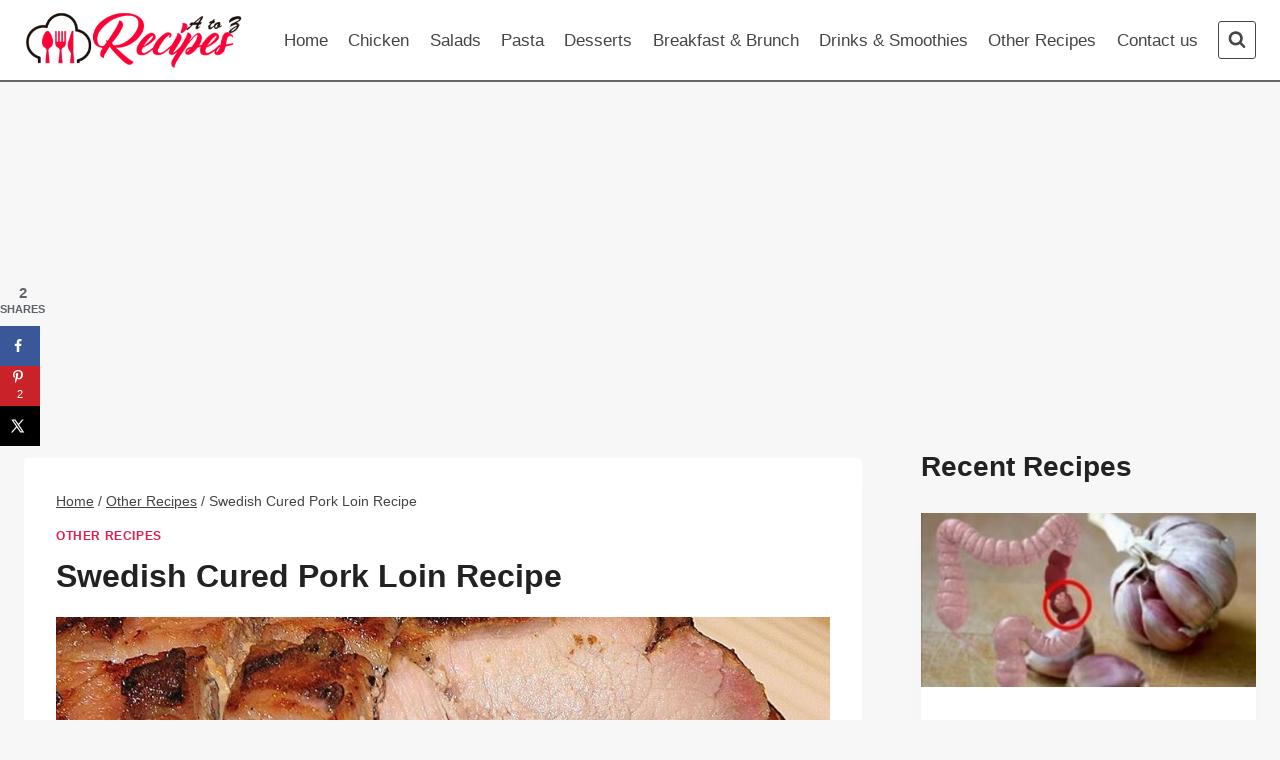

--- FILE ---
content_type: text/html; charset=utf-8
request_url: https://www.google.com/recaptcha/api2/aframe
body_size: 267
content:
<!DOCTYPE HTML><html><head><meta http-equiv="content-type" content="text/html; charset=UTF-8"></head><body><script nonce="E7IYFN5fTnV7L0A9WtpSuw">/** Anti-fraud and anti-abuse applications only. See google.com/recaptcha */ try{var clients={'sodar':'https://pagead2.googlesyndication.com/pagead/sodar?'};window.addEventListener("message",function(a){try{if(a.source===window.parent){var b=JSON.parse(a.data);var c=clients[b['id']];if(c){var d=document.createElement('img');d.src=c+b['params']+'&rc='+(localStorage.getItem("rc::a")?sessionStorage.getItem("rc::b"):"");window.document.body.appendChild(d);sessionStorage.setItem("rc::e",parseInt(sessionStorage.getItem("rc::e")||0)+1);localStorage.setItem("rc::h",'1768870900195');}}}catch(b){}});window.parent.postMessage("_grecaptcha_ready", "*");}catch(b){}</script></body></html>

--- FILE ---
content_type: text/plain
request_url: https://www.google-analytics.com/j/collect?v=1&_v=j102&a=894015732&t=pageview&_s=1&dl=https%3A%2F%2Fwww.recipesaz.com%2Fswedish-cured-pork-loin-recipe%2F&ul=en-us%40posix&dt=Swedish%20Cured%20Pork%20Loin%20Recipe%20-%20Recipes%20A%20to%20Z&sr=1280x720&vp=1280x720&_u=IEBAAEABAAAAACAAI~&jid=1343097107&gjid=77707460&cid=677084713.1768870898&tid=UA-100561800-1&_gid=1732344231.1768870898&_r=1&_slc=1&z=1901150282
body_size: -451
content:
2,cG-S7ZMXWF2XF